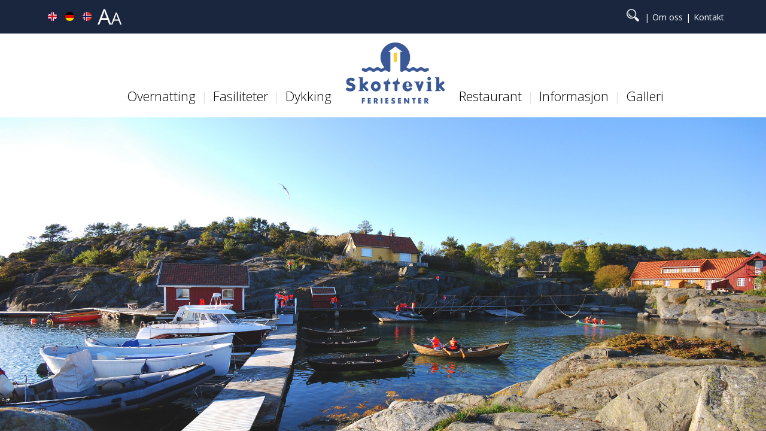

--- FILE ---
content_type: text/html; charset=UTF-8
request_url: https://skottevik.no/leirskole/leirskoleoppholdet/
body_size: 12686
content:

<!doctype html>

<!--[if lt IE 7]><html lang="nb-NO" class="no-js lt-ie9 lt-ie8 lt-ie7"><![endif]-->
<!--[if (IE 7)&!(IEMobile)]><html lang="nb-NO" class="no-js lt-ie9 lt-ie8"><![endif]-->
<!--[if (IE 8)&!(IEMobile)]><html lang="nb-NO" class="no-js lt-ie9"><![endif]-->
<!--[if gt IE 8]><!--> <html lang="nb-NO" class="no-js"><!--<![endif]-->

	<head>
		<meta charset="utf-8">

				<meta http-equiv="X-UA-Compatible" content="IE=edge">

		<title>Leirskoleoppholdet på Skottevik Maritime Leirskole</title>

				<meta name="HandheldFriendly" content="True">
		<meta name="MobileOptimized" content="320">
		<meta name="viewport" content="width=device-width, initial-scale=1"/>

		<link rel="apple-touch-icon" sizes="57x57" href="/apple-icon-57x57.png">
		<link rel="apple-touch-icon" sizes="60x60" href="/apple-icon-60x60.png">
		<link rel="apple-touch-icon" sizes="72x72" href="/apple-icon-72x72.png">
		<link rel="apple-touch-icon" sizes="76x76" href="/apple-icon-76x76.png">
		<link rel="apple-touch-icon" sizes="114x114" href="/apple-icon-114x114.png">
		<link rel="apple-touch-icon" sizes="120x120" href="/apple-icon-120x120.png">
		<link rel="apple-touch-icon" sizes="144x144" href="/apple-icon-144x144.png">
		<link rel="apple-touch-icon" sizes="152x152" href="/apple-icon-152x152.png">
		<link rel="apple-touch-icon" sizes="180x180" href="/apple-icon-180x180.png">
		<link rel="icon" type="image/png" sizes="192x192"  href="/android-icon-192x192.png">
		<link rel="icon" type="image/png" sizes="32x32" href="/favicon-32x32.png">
		<link rel="icon" type="image/png" sizes="96x96" href="/favicon-96x96.png">
		<link rel="icon" type="image/png" sizes="16x16" href="/favicon-16x16.png">
		<link rel="manifest" href="/manifest.json">
		<meta name="msapplication-TileColor" content="#ffffff">
		<meta name="msapplication-TileImage" content="/ms-icon-144x144.png">
		<meta name="theme-color" content="#ffffff">

		<link rel="pingback" href="https://skottevik.no/xmlrpc.php">

		<link href='https://fonts.googleapis.com/css?family=Kameron:400,700' rel='stylesheet' type='text/css'>
		<link href='https://fonts.googleapis.com/css?family=Open+Sans:300,300italic,400,400italic,700' rel='stylesheet' type='text/css'>
		<link rel="stylesheet" href="https://maxcdn.bootstrapcdn.com/bootstrap/3.3.6/css/bootstrap.min.css" integrity="sha384-1q8mTJOASx8j1Au+a5WDVnPi2lkFfwwEAa8hDDdjZlpLegxhjVME1fgjWPGmkzs7" crossorigin="anonymous">

		<meta name='robots' content='index, follow, max-image-preview:large, max-snippet:-1, max-video-preview:-1' />

	<!-- This site is optimized with the Yoast SEO plugin v26.6 - https://yoast.com/wordpress/plugins/seo/ -->
	<meta name="description" content="Undervisningen er lagt opp til at de elevene som arbeider sammen i undervisningen, skal bo sammen. Hyttelagene må være innstilt til å løse oppgaver sammen." />
	<link rel="canonical" href="https://skottevik.no/leirskole/leirskoleoppholdet/" />
	<meta property="og:locale" content="nb_NO" />
	<meta property="og:type" content="article" />
	<meta property="og:title" content="Leirskoleoppholdet på Skottevik Maritime Leirskole" />
	<meta property="og:description" content="Undervisningen er lagt opp til at de elevene som arbeider sammen i undervisningen, skal bo sammen. Hyttelagene må være innstilt til å løse oppgaver sammen." />
	<meta property="og:url" content="https://skottevik.no/leirskole/leirskoleoppholdet/" />
	<meta property="og:site_name" content="Skottevik Feriesenter" />
	<meta property="article:modified_time" content="2017-12-18T12:28:12+00:00" />
	<meta property="og:image" content="https://skottevik.no/wp-content/uploads/2016/04/volleybane2-300x200.jpg" />
	<meta name="twitter:card" content="summary_large_image" />
	<script type="application/ld+json" class="yoast-schema-graph">{"@context":"https://schema.org","@graph":[{"@type":"WebPage","@id":"https://skottevik.no/leirskole/leirskoleoppholdet/","url":"https://skottevik.no/leirskole/leirskoleoppholdet/","name":"Leirskoleoppholdet på Skottevik Maritime Leirskole","isPartOf":{"@id":"https://skottevik.no/#website"},"primaryImageOfPage":{"@id":"https://skottevik.no/leirskole/leirskoleoppholdet/#primaryimage"},"image":{"@id":"https://skottevik.no/leirskole/leirskoleoppholdet/#primaryimage"},"thumbnailUrl":"https://skottevik.no/wp-content/uploads/2016/04/volleybane2-300x200.jpg","datePublished":"2016-04-07T11:03:24+00:00","dateModified":"2017-12-18T12:28:12+00:00","description":"Undervisningen er lagt opp til at de elevene som arbeider sammen i undervisningen, skal bo sammen. Hyttelagene må være innstilt til å løse oppgaver sammen.","breadcrumb":{"@id":"https://skottevik.no/leirskole/leirskoleoppholdet/#breadcrumb"},"inLanguage":"nb-NO","potentialAction":[{"@type":"ReadAction","target":["https://skottevik.no/leirskole/leirskoleoppholdet/"]}]},{"@type":"ImageObject","inLanguage":"nb-NO","@id":"https://skottevik.no/leirskole/leirskoleoppholdet/#primaryimage","url":"https://skottevik.no/wp-content/uploads/2016/04/volleybane2-300x200.jpg","contentUrl":"https://skottevik.no/wp-content/uploads/2016/04/volleybane2-300x200.jpg"},{"@type":"BreadcrumbList","@id":"https://skottevik.no/leirskole/leirskoleoppholdet/#breadcrumb","itemListElement":[{"@type":"ListItem","position":1,"name":"Hjem","item":"https://skottevik.no/"},{"@type":"ListItem","position":2,"name":"Leirskole","item":"https://skottevik.no/leirskole/"},{"@type":"ListItem","position":3,"name":"Leirskoleoppholdet"}]},{"@type":"WebSite","@id":"https://skottevik.no/#website","url":"https://skottevik.no/","name":"Skottevik Feriesenter","description":"Norges vakreste skjærgårdsopplevelse","potentialAction":[{"@type":"SearchAction","target":{"@type":"EntryPoint","urlTemplate":"https://skottevik.no/?s={search_term_string}"},"query-input":{"@type":"PropertyValueSpecification","valueRequired":true,"valueName":"search_term_string"}}],"inLanguage":"nb-NO"}]}</script>
	<!-- / Yoast SEO plugin. -->


<link rel='dns-prefetch' href='//platform-api.sharethis.com' />
<link rel='dns-prefetch' href='//maxcdn.bootstrapcdn.com' />
<link rel='dns-prefetch' href='//maps.googleapis.com' />
<link rel='dns-prefetch' href='//fonts.googleapis.com' />
<link rel="alternate" type="application/rss+xml" title="Skottevik Feriesenter &raquo; strøm" href="https://skottevik.no/feed/" />
<link rel="alternate" type="application/rss+xml" title="Skottevik Feriesenter &raquo; kommentarstrøm" href="https://skottevik.no/comments/feed/" />
<link rel="alternate" title="oEmbed (JSON)" type="application/json+oembed" href="https://skottevik.no/wp-json/oembed/1.0/embed?url=https%3A%2F%2Fskottevik.no%2Fleirskole%2Fleirskoleoppholdet%2F" />
<link rel="alternate" title="oEmbed (XML)" type="text/xml+oembed" href="https://skottevik.no/wp-json/oembed/1.0/embed?url=https%3A%2F%2Fskottevik.no%2Fleirskole%2Fleirskoleoppholdet%2F&#038;format=xml" />
<style id='wp-img-auto-sizes-contain-inline-css' type='text/css'>
img:is([sizes=auto i],[sizes^="auto," i]){contain-intrinsic-size:3000px 1500px}
/*# sourceURL=wp-img-auto-sizes-contain-inline-css */
</style>
<style id='wp-emoji-styles-inline-css' type='text/css'>

	img.wp-smiley, img.emoji {
		display: inline !important;
		border: none !important;
		box-shadow: none !important;
		height: 1em !important;
		width: 1em !important;
		margin: 0 0.07em !important;
		vertical-align: -0.1em !important;
		background: none !important;
		padding: 0 !important;
	}
/*# sourceURL=wp-emoji-styles-inline-css */
</style>
<style id='wp-block-library-inline-css' type='text/css'>
:root{--wp-block-synced-color:#7a00df;--wp-block-synced-color--rgb:122,0,223;--wp-bound-block-color:var(--wp-block-synced-color);--wp-editor-canvas-background:#ddd;--wp-admin-theme-color:#007cba;--wp-admin-theme-color--rgb:0,124,186;--wp-admin-theme-color-darker-10:#006ba1;--wp-admin-theme-color-darker-10--rgb:0,107,160.5;--wp-admin-theme-color-darker-20:#005a87;--wp-admin-theme-color-darker-20--rgb:0,90,135;--wp-admin-border-width-focus:2px}@media (min-resolution:192dpi){:root{--wp-admin-border-width-focus:1.5px}}.wp-element-button{cursor:pointer}:root .has-very-light-gray-background-color{background-color:#eee}:root .has-very-dark-gray-background-color{background-color:#313131}:root .has-very-light-gray-color{color:#eee}:root .has-very-dark-gray-color{color:#313131}:root .has-vivid-green-cyan-to-vivid-cyan-blue-gradient-background{background:linear-gradient(135deg,#00d084,#0693e3)}:root .has-purple-crush-gradient-background{background:linear-gradient(135deg,#34e2e4,#4721fb 50%,#ab1dfe)}:root .has-hazy-dawn-gradient-background{background:linear-gradient(135deg,#faaca8,#dad0ec)}:root .has-subdued-olive-gradient-background{background:linear-gradient(135deg,#fafae1,#67a671)}:root .has-atomic-cream-gradient-background{background:linear-gradient(135deg,#fdd79a,#004a59)}:root .has-nightshade-gradient-background{background:linear-gradient(135deg,#330968,#31cdcf)}:root .has-midnight-gradient-background{background:linear-gradient(135deg,#020381,#2874fc)}:root{--wp--preset--font-size--normal:16px;--wp--preset--font-size--huge:42px}.has-regular-font-size{font-size:1em}.has-larger-font-size{font-size:2.625em}.has-normal-font-size{font-size:var(--wp--preset--font-size--normal)}.has-huge-font-size{font-size:var(--wp--preset--font-size--huge)}.has-text-align-center{text-align:center}.has-text-align-left{text-align:left}.has-text-align-right{text-align:right}.has-fit-text{white-space:nowrap!important}#end-resizable-editor-section{display:none}.aligncenter{clear:both}.items-justified-left{justify-content:flex-start}.items-justified-center{justify-content:center}.items-justified-right{justify-content:flex-end}.items-justified-space-between{justify-content:space-between}.screen-reader-text{border:0;clip-path:inset(50%);height:1px;margin:-1px;overflow:hidden;padding:0;position:absolute;width:1px;word-wrap:normal!important}.screen-reader-text:focus{background-color:#ddd;clip-path:none;color:#444;display:block;font-size:1em;height:auto;left:5px;line-height:normal;padding:15px 23px 14px;text-decoration:none;top:5px;width:auto;z-index:100000}html :where(.has-border-color){border-style:solid}html :where([style*=border-top-color]){border-top-style:solid}html :where([style*=border-right-color]){border-right-style:solid}html :where([style*=border-bottom-color]){border-bottom-style:solid}html :where([style*=border-left-color]){border-left-style:solid}html :where([style*=border-width]){border-style:solid}html :where([style*=border-top-width]){border-top-style:solid}html :where([style*=border-right-width]){border-right-style:solid}html :where([style*=border-bottom-width]){border-bottom-style:solid}html :where([style*=border-left-width]){border-left-style:solid}html :where(img[class*=wp-image-]){height:auto;max-width:100%}:where(figure){margin:0 0 1em}html :where(.is-position-sticky){--wp-admin--admin-bar--position-offset:var(--wp-admin--admin-bar--height,0px)}@media screen and (max-width:600px){html :where(.is-position-sticky){--wp-admin--admin-bar--position-offset:0px}}

/*# sourceURL=wp-block-library-inline-css */
</style><style id='global-styles-inline-css' type='text/css'>
:root{--wp--preset--aspect-ratio--square: 1;--wp--preset--aspect-ratio--4-3: 4/3;--wp--preset--aspect-ratio--3-4: 3/4;--wp--preset--aspect-ratio--3-2: 3/2;--wp--preset--aspect-ratio--2-3: 2/3;--wp--preset--aspect-ratio--16-9: 16/9;--wp--preset--aspect-ratio--9-16: 9/16;--wp--preset--color--black: #000000;--wp--preset--color--cyan-bluish-gray: #abb8c3;--wp--preset--color--white: #ffffff;--wp--preset--color--pale-pink: #f78da7;--wp--preset--color--vivid-red: #cf2e2e;--wp--preset--color--luminous-vivid-orange: #ff6900;--wp--preset--color--luminous-vivid-amber: #fcb900;--wp--preset--color--light-green-cyan: #7bdcb5;--wp--preset--color--vivid-green-cyan: #00d084;--wp--preset--color--pale-cyan-blue: #8ed1fc;--wp--preset--color--vivid-cyan-blue: #0693e3;--wp--preset--color--vivid-purple: #9b51e0;--wp--preset--gradient--vivid-cyan-blue-to-vivid-purple: linear-gradient(135deg,rgb(6,147,227) 0%,rgb(155,81,224) 100%);--wp--preset--gradient--light-green-cyan-to-vivid-green-cyan: linear-gradient(135deg,rgb(122,220,180) 0%,rgb(0,208,130) 100%);--wp--preset--gradient--luminous-vivid-amber-to-luminous-vivid-orange: linear-gradient(135deg,rgb(252,185,0) 0%,rgb(255,105,0) 100%);--wp--preset--gradient--luminous-vivid-orange-to-vivid-red: linear-gradient(135deg,rgb(255,105,0) 0%,rgb(207,46,46) 100%);--wp--preset--gradient--very-light-gray-to-cyan-bluish-gray: linear-gradient(135deg,rgb(238,238,238) 0%,rgb(169,184,195) 100%);--wp--preset--gradient--cool-to-warm-spectrum: linear-gradient(135deg,rgb(74,234,220) 0%,rgb(151,120,209) 20%,rgb(207,42,186) 40%,rgb(238,44,130) 60%,rgb(251,105,98) 80%,rgb(254,248,76) 100%);--wp--preset--gradient--blush-light-purple: linear-gradient(135deg,rgb(255,206,236) 0%,rgb(152,150,240) 100%);--wp--preset--gradient--blush-bordeaux: linear-gradient(135deg,rgb(254,205,165) 0%,rgb(254,45,45) 50%,rgb(107,0,62) 100%);--wp--preset--gradient--luminous-dusk: linear-gradient(135deg,rgb(255,203,112) 0%,rgb(199,81,192) 50%,rgb(65,88,208) 100%);--wp--preset--gradient--pale-ocean: linear-gradient(135deg,rgb(255,245,203) 0%,rgb(182,227,212) 50%,rgb(51,167,181) 100%);--wp--preset--gradient--electric-grass: linear-gradient(135deg,rgb(202,248,128) 0%,rgb(113,206,126) 100%);--wp--preset--gradient--midnight: linear-gradient(135deg,rgb(2,3,129) 0%,rgb(40,116,252) 100%);--wp--preset--font-size--small: 13px;--wp--preset--font-size--medium: 20px;--wp--preset--font-size--large: 36px;--wp--preset--font-size--x-large: 42px;--wp--preset--spacing--20: 0.44rem;--wp--preset--spacing--30: 0.67rem;--wp--preset--spacing--40: 1rem;--wp--preset--spacing--50: 1.5rem;--wp--preset--spacing--60: 2.25rem;--wp--preset--spacing--70: 3.38rem;--wp--preset--spacing--80: 5.06rem;--wp--preset--shadow--natural: 6px 6px 9px rgba(0, 0, 0, 0.2);--wp--preset--shadow--deep: 12px 12px 50px rgba(0, 0, 0, 0.4);--wp--preset--shadow--sharp: 6px 6px 0px rgba(0, 0, 0, 0.2);--wp--preset--shadow--outlined: 6px 6px 0px -3px rgb(255, 255, 255), 6px 6px rgb(0, 0, 0);--wp--preset--shadow--crisp: 6px 6px 0px rgb(0, 0, 0);}:where(.is-layout-flex){gap: 0.5em;}:where(.is-layout-grid){gap: 0.5em;}body .is-layout-flex{display: flex;}.is-layout-flex{flex-wrap: wrap;align-items: center;}.is-layout-flex > :is(*, div){margin: 0;}body .is-layout-grid{display: grid;}.is-layout-grid > :is(*, div){margin: 0;}:where(.wp-block-columns.is-layout-flex){gap: 2em;}:where(.wp-block-columns.is-layout-grid){gap: 2em;}:where(.wp-block-post-template.is-layout-flex){gap: 1.25em;}:where(.wp-block-post-template.is-layout-grid){gap: 1.25em;}.has-black-color{color: var(--wp--preset--color--black) !important;}.has-cyan-bluish-gray-color{color: var(--wp--preset--color--cyan-bluish-gray) !important;}.has-white-color{color: var(--wp--preset--color--white) !important;}.has-pale-pink-color{color: var(--wp--preset--color--pale-pink) !important;}.has-vivid-red-color{color: var(--wp--preset--color--vivid-red) !important;}.has-luminous-vivid-orange-color{color: var(--wp--preset--color--luminous-vivid-orange) !important;}.has-luminous-vivid-amber-color{color: var(--wp--preset--color--luminous-vivid-amber) !important;}.has-light-green-cyan-color{color: var(--wp--preset--color--light-green-cyan) !important;}.has-vivid-green-cyan-color{color: var(--wp--preset--color--vivid-green-cyan) !important;}.has-pale-cyan-blue-color{color: var(--wp--preset--color--pale-cyan-blue) !important;}.has-vivid-cyan-blue-color{color: var(--wp--preset--color--vivid-cyan-blue) !important;}.has-vivid-purple-color{color: var(--wp--preset--color--vivid-purple) !important;}.has-black-background-color{background-color: var(--wp--preset--color--black) !important;}.has-cyan-bluish-gray-background-color{background-color: var(--wp--preset--color--cyan-bluish-gray) !important;}.has-white-background-color{background-color: var(--wp--preset--color--white) !important;}.has-pale-pink-background-color{background-color: var(--wp--preset--color--pale-pink) !important;}.has-vivid-red-background-color{background-color: var(--wp--preset--color--vivid-red) !important;}.has-luminous-vivid-orange-background-color{background-color: var(--wp--preset--color--luminous-vivid-orange) !important;}.has-luminous-vivid-amber-background-color{background-color: var(--wp--preset--color--luminous-vivid-amber) !important;}.has-light-green-cyan-background-color{background-color: var(--wp--preset--color--light-green-cyan) !important;}.has-vivid-green-cyan-background-color{background-color: var(--wp--preset--color--vivid-green-cyan) !important;}.has-pale-cyan-blue-background-color{background-color: var(--wp--preset--color--pale-cyan-blue) !important;}.has-vivid-cyan-blue-background-color{background-color: var(--wp--preset--color--vivid-cyan-blue) !important;}.has-vivid-purple-background-color{background-color: var(--wp--preset--color--vivid-purple) !important;}.has-black-border-color{border-color: var(--wp--preset--color--black) !important;}.has-cyan-bluish-gray-border-color{border-color: var(--wp--preset--color--cyan-bluish-gray) !important;}.has-white-border-color{border-color: var(--wp--preset--color--white) !important;}.has-pale-pink-border-color{border-color: var(--wp--preset--color--pale-pink) !important;}.has-vivid-red-border-color{border-color: var(--wp--preset--color--vivid-red) !important;}.has-luminous-vivid-orange-border-color{border-color: var(--wp--preset--color--luminous-vivid-orange) !important;}.has-luminous-vivid-amber-border-color{border-color: var(--wp--preset--color--luminous-vivid-amber) !important;}.has-light-green-cyan-border-color{border-color: var(--wp--preset--color--light-green-cyan) !important;}.has-vivid-green-cyan-border-color{border-color: var(--wp--preset--color--vivid-green-cyan) !important;}.has-pale-cyan-blue-border-color{border-color: var(--wp--preset--color--pale-cyan-blue) !important;}.has-vivid-cyan-blue-border-color{border-color: var(--wp--preset--color--vivid-cyan-blue) !important;}.has-vivid-purple-border-color{border-color: var(--wp--preset--color--vivid-purple) !important;}.has-vivid-cyan-blue-to-vivid-purple-gradient-background{background: var(--wp--preset--gradient--vivid-cyan-blue-to-vivid-purple) !important;}.has-light-green-cyan-to-vivid-green-cyan-gradient-background{background: var(--wp--preset--gradient--light-green-cyan-to-vivid-green-cyan) !important;}.has-luminous-vivid-amber-to-luminous-vivid-orange-gradient-background{background: var(--wp--preset--gradient--luminous-vivid-amber-to-luminous-vivid-orange) !important;}.has-luminous-vivid-orange-to-vivid-red-gradient-background{background: var(--wp--preset--gradient--luminous-vivid-orange-to-vivid-red) !important;}.has-very-light-gray-to-cyan-bluish-gray-gradient-background{background: var(--wp--preset--gradient--very-light-gray-to-cyan-bluish-gray) !important;}.has-cool-to-warm-spectrum-gradient-background{background: var(--wp--preset--gradient--cool-to-warm-spectrum) !important;}.has-blush-light-purple-gradient-background{background: var(--wp--preset--gradient--blush-light-purple) !important;}.has-blush-bordeaux-gradient-background{background: var(--wp--preset--gradient--blush-bordeaux) !important;}.has-luminous-dusk-gradient-background{background: var(--wp--preset--gradient--luminous-dusk) !important;}.has-pale-ocean-gradient-background{background: var(--wp--preset--gradient--pale-ocean) !important;}.has-electric-grass-gradient-background{background: var(--wp--preset--gradient--electric-grass) !important;}.has-midnight-gradient-background{background: var(--wp--preset--gradient--midnight) !important;}.has-small-font-size{font-size: var(--wp--preset--font-size--small) !important;}.has-medium-font-size{font-size: var(--wp--preset--font-size--medium) !important;}.has-large-font-size{font-size: var(--wp--preset--font-size--large) !important;}.has-x-large-font-size{font-size: var(--wp--preset--font-size--x-large) !important;}
/*# sourceURL=global-styles-inline-css */
</style>

<style id='classic-theme-styles-inline-css' type='text/css'>
/*! This file is auto-generated */
.wp-block-button__link{color:#fff;background-color:#32373c;border-radius:9999px;box-shadow:none;text-decoration:none;padding:calc(.667em + 2px) calc(1.333em + 2px);font-size:1.125em}.wp-block-file__button{background:#32373c;color:#fff;text-decoration:none}
/*# sourceURL=/wp-includes/css/classic-themes.min.css */
</style>
<link rel='stylesheet' id='contact-form-7-css' href='https://skottevik.no/wp-content/plugins/contact-form-7/includes/css/styles.css' type='text/css' media='all' />
<link rel='stylesheet' id='share-this-share-buttons-sticky-css' href='https://skottevik.no/wp-content/plugins/sharethis-share-buttons/css/mu-style.css' type='text/css' media='all' />
<link rel='stylesheet' id='googleFonts-css' href='http://fonts.googleapis.com/css?family=Lato%3A400%2C700%2C400italic%2C700italic' type='text/css' media='all' />
<link rel='stylesheet' id='flexslider-css' href='https://skottevik.no/wp-content/themes/skottevik/library/css/flexslider.css' type='text/css' media='all' />
<link rel='stylesheet' id='flickity-css' href='https://skottevik.no/wp-content/themes/skottevik/library/css/flickity.css' type='text/css' media='all' />
<link rel='stylesheet' id='magnific-css' href='https://skottevik.no/wp-content/themes/skottevik/library/css/magnific-popup.css' type='text/css' media='all' />
<link rel='stylesheet' id='bones-stylesheet-css' href='https://skottevik.no/wp-content/themes/skottevik/library/css/style.css' type='text/css' media='all' />
<link rel='stylesheet' id='skottevik-custom-css' href='https://skottevik.no/wp-content/themes/skottevik/library/css/skottevik-custom.css' type='text/css' media='all' />
<script type="text/javascript" src="//platform-api.sharethis.com/js/sharethis.js#property=5bc333f60c55ed0011c01eb4&amp;product=inline-buttons&amp;source=sharethis-share-buttons-wordpress" id="share-this-share-buttons-mu-js"></script>
<script type="text/javascript" src="https://skottevik.no/wp-content/themes/skottevik/library/js/libs/modernizr.custom.min.js" id="bones-modernizr-js"></script>
<script type="text/javascript" src="https://skottevik.no/wp-includes/js/jquery/jquery.min.js" id="jquery-core-js"></script>
<script type="text/javascript" src="https://skottevik.no/wp-includes/js/jquery/jquery-migrate.min.js" id="jquery-migrate-js"></script>
<link rel="https://api.w.org/" href="https://skottevik.no/wp-json/" /><link rel="alternate" title="JSON" type="application/json" href="https://skottevik.no/wp-json/wp/v2/pages/241" /><link rel='shortlink' href='https://skottevik.no/?p=241' />
<!-- HFCM by 99 Robots - Snippet # 1: Google ADs Remarketing -->
<!-- Global site tag (gtag.js) - Google Ads: 995322278 -->
<script async src="https://www.googletagmanager.com/gtag/js?id=AW-995322278"></script>
<script>
  window.dataLayer = window.dataLayer || [];
  function gtag(){dataLayer.push(arguments);}
  gtag('js', new Date());

  gtag('config', 'AW-995322278');
</script>
<!-- /end HFCM by 99 Robots -->
	</head>

	<body class="wp-singular page-template page-template-page-article page-template-page-article-php page page-id-241 page-child parent-pageid-248 wp-theme-skottevik" itemscope itemtype="http://schema.org/WebPage">

	<script>
		(function(i,s,o,g,r,a,m){i['GoogleAnalyticsObject']=r;i[r]=i[r]||function(){
				(i[r].q=i[r].q||[]).push(arguments)},i[r].l=1*new Date();a=s.createElement(o),
			m=s.getElementsByTagName(o)[0];a.async=1;a.src=g;m.parentNode.insertBefore(a,m)
		})(window,document,'script','https://www.google-analytics.com/analytics.js','ga');

		ga('create', 'UA-37826663-1', 'auto');
		ga('send', 'pageview');

	</script>

	<div class="page-wrap">

		<div class="menu-wrap">
			<nav class="menu">
				<div class="icon-list">

					<nav role="navigation" itemscope itemtype="http://schema.org/SiteNavigationElement">

						<ul id="menu-main-menu" class="main"><li id="menu-item-43" class="menu-item menu-item-type-post_type menu-item-object-page menu-item-43"><a href="https://skottevik.no/overnatting/">Overnatting</a></li>
<li id="menu-item-42" class="menu-item menu-item-type-post_type menu-item-object-page menu-item-42"><a href="https://skottevik.no/fasiliteter/">Fasiliteter</a></li>
<li id="menu-item-40" class="noSeparator menu-item menu-item-type-post_type menu-item-object-page menu-item-40"><a href="https://skottevik.no/dykking/">Dykking</a></li>
<li id="menu-item-9" class="logo menu-item menu-item-type-custom menu-item-object-custom menu-item-9"><a href="/"> </a></li>
<li id="menu-item-39" class="menu-item menu-item-type-post_type menu-item-object-page menu-item-39"><a href="https://skottevik.no/restaurant/">Restaurant</a></li>
<li id="menu-item-3171" class="menu-item menu-item-type-post_type menu-item-object-page menu-item-3171"><a href="https://skottevik.no/praktisk-informasjon/">Informasjon</a></li>
<li id="menu-item-36" class="menu-item menu-item-type-post_type menu-item-object-page menu-item-36"><a href="https://skottevik.no/galleri/">Galleri</a></li>
</ul>
						<ul id="menu-header-meny" class="sec"><li id="menu-item-302" class="menu-item menu-item-type-post_type menu-item-object-page menu-item-302"><a href="https://skottevik.no/om-oss/">Om oss</a></li>
<li id="menu-item-303" class="menu-item menu-item-type-post_type menu-item-object-page menu-item-303"><a href="https://skottevik.no/praktisk-informasjon/kontakt/">Kontakt</a></li>
</ul>
					</nav>

										<p class="bannerTitle">Booking</p>
					<p class="bannerPhone">Tlf. <a href="tel:37 26 90 30">37 26 90 30</a></p>
				</div>
			</nav>
			<button class="close-button" id="close-button">Close Menu</button>
		</div>

		<div class="content-wrap">
			<div class="content">

			<header class="site-header">

				<div class="top-bar visible-lg">
					<div class="container">
						<div class="row">
							<div class="col-sm-3">

								<div class="language">
									<a class="en" href="/en"></a>
									<a class="de" href="/de"></a>
									<a class="no" href="/"></a>
								</div>

								<div class="accessibility">
									<img src="https://skottevik.no/wp-content/themes/skottevik/library/images/icon-aa.png" alt="Forstørr teksten">
									<p>
																					Trykk ctrl/cmd-tasten og + eller - for å forstørre eller forminske nettsiden.
										
									</p>
								</div>

							</div>
							<div class="col-sm-9 text-right">

								<nav role="navigation" itemscope itemtype="http://schema.org/SiteNavigationElement">
									<ul class="sec-nav searchIcon">
										<li><img src="https://skottevik.no/wp-content/themes/skottevik/library/images/icon-search.png" alt="Søk" id="trigger-overlay"></li>
									</ul>
									<ul id="menu-header-meny-1" class="sec-nav"><li class="menu-item menu-item-type-post_type menu-item-object-page menu-item-302"><a href="https://skottevik.no/om-oss/">Om oss</a></li>
<li class="menu-item menu-item-type-post_type menu-item-object-page menu-item-303"><a href="https://skottevik.no/praktisk-informasjon/kontakt/">Kontakt</a></li>
</ul>								</nav>

							</div>
						</div>
					</div>
				</div>

				<div class="container visible-lg">
					<div class="row">
						<div class="col-sm-12 text-center">

							<nav class="main-nav-wrapper" role="navigation" itemscope itemtype="http://schema.org/SiteNavigationElement">
								<ul id="menu-main-menu-1" class="main-nav"><li class="menu-item menu-item-type-post_type menu-item-object-page menu-item-43"><a href="https://skottevik.no/overnatting/">Overnatting</a></li>
<li class="menu-item menu-item-type-post_type menu-item-object-page menu-item-42"><a href="https://skottevik.no/fasiliteter/">Fasiliteter</a></li>
<li class="noSeparator menu-item menu-item-type-post_type menu-item-object-page menu-item-40"><a href="https://skottevik.no/dykking/">Dykking</a></li>
<li class="logo menu-item menu-item-type-custom menu-item-object-custom menu-item-9"><a href="/"> </a></li>
<li class="menu-item menu-item-type-post_type menu-item-object-page menu-item-39"><a href="https://skottevik.no/restaurant/">Restaurant</a></li>
<li class="menu-item menu-item-type-post_type menu-item-object-page menu-item-3171"><a href="https://skottevik.no/praktisk-informasjon/">Informasjon</a></li>
<li class="menu-item menu-item-type-post_type menu-item-object-page menu-item-36"><a href="https://skottevik.no/galleri/">Galleri</a></li>
</ul>							</nav>

						</div>
					</div>
				</div>

				<div class="container hidden-lg mobileTop">
					<div class="row">
						<div class="col-xs-4">
							<a href="https://skottevik.no"><img src="https://skottevik.no/wp-content/themes/skottevik/library/images/skottevik-logo.png" alt="Skottevik" class="mobileLogo"></a>
						</div>
						<div class="col-xs-8 text-right">
							<div class="language">
								<a class="en" href="/en"></a>
								<a class="de" href="/de"></a>
								<a class="no" href="/"></a>
							</div>
							<img width="40" src="https://skottevik.no/wp-content/themes/skottevik/library/images/hamburger.png" class="menu-button" id="open-button" alt="">
						</div>
					</div>
				</div>

			</header>

	<div class="topSection">

		
		
			<div class="image" style="background-image: url('https://skottevik.no/wp-content/uploads/2016/04/kano-lek-brygge-1280x600.jpg');">

				<div class="titleWrapper">
					<div class="container">
						<div class="row">
							<div class="col-sm-12 col-md-10 col-md-offset-2">
								<p class="title">Leirskoleoppholdet</p>
							</div>
						</div>
					</div>
				</div>

			</div>

		
	</div>

<div class="container breadcrumbsWrapper">
	<div class="row">
		<div class="col-sm-12">

			<p id="breadcrumbs"><span><span><a href="https://skottevik.no/">Hjem</a></span> › <span><a href="https://skottevik.no/leirskole/">Leirskole</a></span> › <span class="breadcrumb_last" aria-current="page">Leirskoleoppholdet</span></span></p>
		</div>
	</div>
</div>
<div class="container">
	<div class="row">
		<div class="col-sm-12 col-md-2">

			<ul class="pageNav">
				<li class="page_item page-item-241 current_page_item"><a href="https://skottevik.no/leirskole/leirskoleoppholdet/" aria-current="page">Leirskoleoppholdet</a></li>
<li class="page_item page-item-242"><a href="https://skottevik.no/leirskole/dognrytme/">Døgnrytme</a></li>
<li class="page_item page-item-243"><a href="https://skottevik.no/leirskole/undervisningen/">Undervisningen</a></li>
<li class="page_item page-item-244"><a href="https://skottevik.no/leirskole/laereplan/">Læreplan</a></li>
<li class="page_item page-item-245"><a href="https://skottevik.no/leirskole/ansvarsbeskrivelse/">Ansvarsbeskrivelse</a></li>
			</ul>

		</div>
		<div class="col-sm-8 col-md-6 col-lg-7">

			<article id="post-241" class="post-241 page type-page status-publish hentry" role="article" itemscope itemtype="http://schema.org/BlogPosting">

				<header class="article-header">
					<h1 class="noTopMargin">Oppholdet på leirskolen</h1>
				</header>

				<section class="entry-content cf" itemprop="articleBody">
					<div class="excerpt"></div>
					<p>Et leirskoleopphold på Skottevik Maritime Leirskole varer fra ankomst mandag formiddag ca. kl. 12.00 (første måltid er lunsj kl. 12, eller for de som ankommer senere, middag kl. 17.30) og avsluttes påfølgende fredag ved avreise etter frokost ca. kl. 10.00.</p>
<p>Skoler som ligger langt fra Skottevik, kan kontakte oss for særskilt avtale.</p>
<p>&nbsp;</p>
<p><strong>VIKTIG INFO FØR LEIRSKOLEOPPHOLDET</strong></p>
<p>Før hvert semester sender vi ut et skjema som vi ber om å få returnert senest 4 uker!!! før ankomsten, med følgende opplysninger:</p>
<ul>
<li>Beregnet ankomst/avreisetid</li>
<li>Reisemåte</li>
<li>Navneliste over elever (for &#8211; og etternavn) fordelt på hyttelag, samt utnevnte en hyttesjef på hver hytte.</li>
<li>Navn og tlf på medfølgende lærer/ekstra ledere</li>
<li>Andre momenter av betydning for oppholdet (for eksempel matallergi/handicap og lignende)</li>
</ul>
<p>&nbsp;</p>
<p><strong>PEDAGOGISK FØR- OG ETTER ARBEID<br />
</strong>Om dere ønsker tips om pedagogisk før- og etter arbeid så er vi behjelpelig med det. Vi har laget et eget skjema som kontaktpersonen vil få tilsendt før oppholdet.</p>
<p>&nbsp;</p>
<p><strong>Her er litt å jobbe med:</strong></p>
<p><strong>Litteratur</strong><br />
Litteratur om livet i fjæra er godt egnet til forarbeider. Alminnelig viten om kystmiljøene er en fordel. Statens filmsentral har flere filmer om livet i sjøen.</p>
<p><strong>Sjøvett<br />
</strong>Den teoretiske delen av sjøvett henter dere ned fra internett på vår hjemmeside www.skottevik.no eller vi kan på forspørsel sende dere et eksemplar, slik at dere, før dere kommer til Skottevik, har gjennomgått denne så vi kan ta den praktiske delen og prøven på leirskolen.</p>
<p><strong>Fellessamling<br />
</strong>Siste kvelden før avreise legger vi forholdene til rette for at elever og lærere, dersom de ønsker det, kan samles til en &laquo;uformell&raquo; avslutning der klassene forbereder innlegg med konkurranser eller leker. Vi har også utstyr til at de kan arrangere sitt eget diskotek eller andre ting de har lyst til. Vi har noen brettspill om det ønskes.</p>
<p>&nbsp;</p>
<p><strong>HYTTER OG HYTTELAG<br />
</strong>Alle elevene bor i fine hytter med 6 elever på hver hytte. Her er det stue, kjøkken, dusj og toalett.</p>
<p>Elevene ordner selv daglig renhold og orden i hytta. Vi har inspeksjon på alle hyttene hver morgen før undervisningen starter. Da forventer vi at alle holder seg på sine hytter og er ferdig med frokost, morgenstell og rydding av hytta!</p>
<p>En stor del av undervisningen er lagt opp til at elevene skal arbeide sammen i lag. Det er derfor beregnet at de som bor sammen på hyttene arbeider sammen i undervisningen. Før ankomst til Skottevik Maritime Leirskole skal hyttelagene være bestemt og EN hytteleder valgt. Det er meget viktig for oppholdet at hyttelagene er positivt innstilt til å løse oppgaver sammen. Lag gjerne hytteregler og navneskilt.</p>
<p>&nbsp;</p>
<p><strong>MÅLTIDER<br />
</strong>Elevene spiser frokost, lunsj og eventuelt kveldsmat i hyttene. Hyttesjefen(kan byttes på) henter brød, pålegg og melk to ganger daglig.</p>
<p>Vi serverer felles middag kl. 17.30 i spisesalen.</p>
<p>&nbsp;</p>
<p><strong>LÆRERE<br />
</strong>Lærere og ekstra ledere bor i leiligheter med dusj og toalett, og vil som regel kunne disponere et eget soverom.</p>
<p>&nbsp;</p>

					<br>
<h4>Del</h4>
<div class="sharethis-inline-share-buttons"></div>
				</section>

			</article>

		</div>
		<div class="col-sm-4 col-lg-3">

			<div class="banner">
		<p class="bannerTitle">Booking</p>
	<p class="bannerSubtitle">Velkommen vår online-booking.</p>
	<p class="bannerText">Oppstår feil ved bestilling, vennligst ta kontakt med oss på <br />
tlf +47 37 26 90 30.<br />
</p>
	<a href="https://reservations.visbook.com/4158?lang=no" target="_blank"
	   class="blueButton">JA, jeg ønsker å bestille en deilig ferie på Sørlandet! </a><br>
	<h4>
		Våre kanaler		</h4>
	<div class="socialIcons">
		<a href="https://www.facebook.com/pages/Skottevik-Feriesenter/153673171349438?fref=ts" target="_blank">
			<img src="https://skottevik.no/wp-content/themes/skottevik/library/images/icon-fb2.png" alt="Facebook"></a>
		<a href="https://www.instagram.com/skottevikferiesenter/" target="_blank"><img
				src="https://skottevik.no/wp-content/themes/skottevik/library/images/icon-instagram2.png" alt="Instagram"></a>
		<img src="https://skottevik.no/wp-content/themes/skottevik/library/images/icon-youtube2.png" alt="YouTube">
	</div>
</div>

<div class="tripadvisor text-center">
	<a href="https://no.tripadvisor.com/Hotel_Review-g190492-d1958199-Reviews-Skottevik_Feriesenter-Kristiansand_Vest_Agder_Southern_Norway.html"
	   target="_blank">
		<img src="/wp-content/themes/skottevik/library/images/icon-tripadvisor.png" alt="" class="tripadvisor">
		<p>Se hva kundene sier om oss</p>
	</a>
</div>
		</div>
	</div>

	</div>


			<footer class="site-footer" role="contentinfo" itemscope itemtype="http://schema.org/WPFooter">

				<div class="footerBg"></div>

				<div id="inner-footer" class="container">
					<div class="row">
						<div class="col-sm-4">
							<div class="row">
								<div class="col-sm-6">

									<h2>

										Praktisk info
									</h2>

									<nav role="navigation">
										<div class="footer-links"><ul id="menu-footer-1" class="footer-nav"><li id="menu-item-133" class="menu-item menu-item-type-custom menu-item-object-custom menu-item-133"><a href="#">Åpningstider</a></li>
<li id="menu-item-331" class="menu-item menu-item-type-post_type menu-item-object-page menu-item-331"><a href="https://skottevik.no/praktisk-informasjon/reisebeskrivelse/">Reisebeskrivelse</a></li>
<li id="menu-item-330" class="menu-item menu-item-type-post_type menu-item-object-page menu-item-330"><a href="https://skottevik.no/praktisk-informasjon/omradekart/">Områdekart</a></li>
<li id="menu-item-332" class="menu-item menu-item-type-post_type menu-item-object-page menu-item-332"><a href="https://skottevik.no/praktisk-informasjon/parkering/">Parkering</a></li>
<li id="menu-item-781" class="menu-item menu-item-type-post_type menu-item-object-page menu-item-781"><a href="https://skottevik.no/praktisk-informasjon/priser/">Priser</a></li>
</ul></div>									</nav>

								</div>
								<div class="col-sm-6">

									<h2>

										Kundeservice
									</h2>

									<nav role="navigation">
										<ul id="menu-footer-2" class="footer-nav"><li id="menu-item-549" class="menu-item menu-item-type-post_type menu-item-object-page menu-item-549"><a href="https://skottevik.no/praktisk-informasjon/kontakt/">Kontakt</a></li>
<li id="menu-item-551" class="menu-item menu-item-type-post_type menu-item-object-page current-page-ancestor menu-item-551"><a href="https://skottevik.no/?page_id=248">Leirskole</a></li>
</ul>
									</nav>

								</div>
							</div>
							<div class="row">
								<div class="col-sm-12">
									<h3>
										Våre kanaler									</h3>
									<div class="socialIcons">
										<a href="https://www.facebook.com/Skottevik-FerieSenter-178647262162057/" target="_blank">
											<img src="https://skottevik.no/wp-content/themes/skottevik/library/images/icon-fb.png" alt="">
										</a>
										<a href="https://www.instagram.com/skottevikferiesenter/" target="_blank">
											<img src="https://skottevik.no/wp-content/themes/skottevik/library/images/icon-instagram.png" alt="">
										</a>
										<img src="https://skottevik.no/wp-content/themes/skottevik/library/images/icon-youtube.png" alt="">
										<!--<a href="https://no.tripadvisor.com/Hotel_Review-g190492-d1958199-Reviews-Skottevik_Feriesenter-Kristiansand_Vest_Agder_Southern_Norway.html" target="_blank">
											<img src="https://skottevik.no/wp-content/themes/skottevik/library/images/icon-tripadvisor.png" alt="" class="tripadvisor">
										</a>-->
									</div>
								</div>
							</div>
						</div>

						<div class="col-sm-6 col-sm-offset-2">

														<a href="https://reservations.visbook.com/4158?lang=no" target="_blank" class="blueButton big">JA, jeg ønsker å bestille en deilig ferie på Sørlandet! </a>

							<br><br><br><br>

							<h2>
								Få tilsendt nyhetsbrev							</h2>
							<p>
								
								Få tilbud, nyheter, arrangementer og annet spennende direkte på e-post
							</p>
							<!-- Begin MailChimp Signup Form -->
							<div id="mc_embed_signup">
								<form action="//tipi.us12.list-manage.com/subscribe/post?u=cdc6a0011b7448a86012d733b&amp;id=aa1fc177ef" method="post" id="mc-embedded-subscribe-form" name="mc-embedded-subscribe-form" class="validate" target="_blank" novalidate>
							    <div id="mc_embed_signup_scroll">
											<input type="email" value="" name="EMAIL" class="required email inputField" id="mce-EMAIL">
											<input type="submit" value="Meld deg på" name="subscribe" id="mc-embedded-subscribe" class="button blueButton">
										</div>
										<div id="mce-responses" class="clear">
											<div class="response" id="mce-error-response" style="display:none"></div>
											<div class="response" id="mce-success-response" style="display:none"></div>
										</div>    <!-- real people should not fill this in and expect good things - do not remove this or risk form bot signups-->
								    <div style="position: absolute; left: -5000px;" aria-hidden="true"><input type="text" name="b_cdc6a0011b7448a86012d733b_aa1fc177ef" tabindex="-1" value=""></div>
							    </div>
								</form>
							</div>

							<!--End mc_embed_signup-->
							<!--<input type="text" class="inputField"/> &nbsp; <input type="submit" value="Meld deg på" class="blueButton"/>-->

						</div>
					</div>

					<br><br><br>

					<div class="row">
						<div class="col-sm-12 text-center">

							<p class="source-org copyright">&copy; 2026 Skottevik Feriesenter - Tlf 37 26 90 30. Design: <a href="http://www.tipi.no" target="_blank">Mediabox</a>. Utviklet av <a href="http://www.optiflow.no" target="_blank">Optiflow</a></p>

						</div>
					</div>

				</div>

			</footer>

			<div class="overlay overlay-hugeinc">
				<button type="button" class="overlay-close">Close</button>

				<form role="search" method="get" class="search-form" action="/">
					<label>
						<input type="search" class="search-field" placeholder="Tast inn søkeord og trykk enter" value="" name="s" title="Search for:">
					</label>
				</form>

			</div>

				</div><!-- /content -->
			</div><!-- /content-wrap -->
		</div><!-- /page-wrap -->

				<script type="speculationrules">
{"prefetch":[{"source":"document","where":{"and":[{"href_matches":"/*"},{"not":{"href_matches":["/wp-*.php","/wp-admin/*","/wp-content/uploads/*","/wp-content/*","/wp-content/plugins/*","/wp-content/themes/skottevik/*","/*\\?(.+)"]}},{"not":{"selector_matches":"a[rel~=\"nofollow\"]"}},{"not":{"selector_matches":".no-prefetch, .no-prefetch a"}}]},"eagerness":"conservative"}]}
</script>
<script type="text/javascript" src="https://skottevik.no/wp-includes/js/dist/hooks.min.js" id="wp-hooks-js"></script>
<script type="text/javascript" src="https://skottevik.no/wp-includes/js/dist/i18n.min.js" id="wp-i18n-js"></script>
<script type="text/javascript" id="wp-i18n-js-after">
/* <![CDATA[ */
wp.i18n.setLocaleData( { 'text direction\u0004ltr': [ 'ltr' ] } );
//# sourceURL=wp-i18n-js-after
/* ]]> */
</script>
<script type="text/javascript" src="https://skottevik.no/wp-content/plugins/contact-form-7/includes/swv/js/index.js" id="swv-js"></script>
<script type="text/javascript" id="contact-form-7-js-translations">
/* <![CDATA[ */
( function( domain, translations ) {
	var localeData = translations.locale_data[ domain ] || translations.locale_data.messages;
	localeData[""].domain = domain;
	wp.i18n.setLocaleData( localeData, domain );
} )( "contact-form-7", {"translation-revision-date":"2025-12-02 21:44:12+0000","generator":"GlotPress\/4.0.3","domain":"messages","locale_data":{"messages":{"":{"domain":"messages","plural-forms":"nplurals=2; plural=n != 1;","lang":"nb_NO"},"This contact form is placed in the wrong place.":["Dette kontaktskjemaet er plassert feil."],"Error:":["Feil:"]}},"comment":{"reference":"includes\/js\/index.js"}} );
//# sourceURL=contact-form-7-js-translations
/* ]]> */
</script>
<script type="text/javascript" id="contact-form-7-js-before">
/* <![CDATA[ */
var wpcf7 = {
    "api": {
        "root": "https:\/\/skottevik.no\/wp-json\/",
        "namespace": "contact-form-7\/v1"
    }
};
//# sourceURL=contact-form-7-js-before
/* ]]> */
</script>
<script type="text/javascript" src="https://skottevik.no/wp-content/plugins/contact-form-7/includes/js/index.js" id="contact-form-7-js"></script>
<script type="text/javascript" src="https://maxcdn.bootstrapcdn.com/bootstrap/3.3.6/js/bootstrap.min.js" id="bootstrap-js-js"></script>
<script type="text/javascript" src="https://skottevik.no/wp-content/themes/skottevik/library/js/libs/jquery.flexslider-min.js" id="flexslider-js-js"></script>
<script type="text/javascript" src="https://skottevik.no/wp-content/themes/skottevik/library/js/libs/flickity.pkgd.min.js" id="flickity-js-js"></script>
<script type="text/javascript" src="https://skottevik.no/wp-content/themes/skottevik/library/js/libs/classie.js" id="classie-js-js"></script>
<script type="text/javascript" src="https://skottevik.no/wp-content/themes/skottevik/library/js/libs/isotope.pkgd.min.js" id="isotope-js-js"></script>
<script type="text/javascript" src="https://maps.googleapis.com/maps/api/js?sensor=false&amp;key=AIzaSyAUquJnNURiZwRfJk_bv1Q80_EKwJbh7Ic" id="maps-js-js"></script>
<script type="text/javascript" src="https://skottevik.no/wp-content/themes/skottevik/library/js/libs/jquery.magnific-popup.min.js" id="magnific-js-js"></script>
<script type="text/javascript" src="https://skottevik.no/wp-content/themes/skottevik/library/js/scripts.js" id="bones-js-js"></script>
<script id="wp-emoji-settings" type="application/json">
{"baseUrl":"https://s.w.org/images/core/emoji/17.0.2/72x72/","ext":".png","svgUrl":"https://s.w.org/images/core/emoji/17.0.2/svg/","svgExt":".svg","source":{"concatemoji":"https://skottevik.no/wp-includes/js/wp-emoji-release.min.js"}}
</script>
<script type="module">
/* <![CDATA[ */
/*! This file is auto-generated */
const a=JSON.parse(document.getElementById("wp-emoji-settings").textContent),o=(window._wpemojiSettings=a,"wpEmojiSettingsSupports"),s=["flag","emoji"];function i(e){try{var t={supportTests:e,timestamp:(new Date).valueOf()};sessionStorage.setItem(o,JSON.stringify(t))}catch(e){}}function c(e,t,n){e.clearRect(0,0,e.canvas.width,e.canvas.height),e.fillText(t,0,0);t=new Uint32Array(e.getImageData(0,0,e.canvas.width,e.canvas.height).data);e.clearRect(0,0,e.canvas.width,e.canvas.height),e.fillText(n,0,0);const a=new Uint32Array(e.getImageData(0,0,e.canvas.width,e.canvas.height).data);return t.every((e,t)=>e===a[t])}function p(e,t){e.clearRect(0,0,e.canvas.width,e.canvas.height),e.fillText(t,0,0);var n=e.getImageData(16,16,1,1);for(let e=0;e<n.data.length;e++)if(0!==n.data[e])return!1;return!0}function u(e,t,n,a){switch(t){case"flag":return n(e,"\ud83c\udff3\ufe0f\u200d\u26a7\ufe0f","\ud83c\udff3\ufe0f\u200b\u26a7\ufe0f")?!1:!n(e,"\ud83c\udde8\ud83c\uddf6","\ud83c\udde8\u200b\ud83c\uddf6")&&!n(e,"\ud83c\udff4\udb40\udc67\udb40\udc62\udb40\udc65\udb40\udc6e\udb40\udc67\udb40\udc7f","\ud83c\udff4\u200b\udb40\udc67\u200b\udb40\udc62\u200b\udb40\udc65\u200b\udb40\udc6e\u200b\udb40\udc67\u200b\udb40\udc7f");case"emoji":return!a(e,"\ud83e\u1fac8")}return!1}function f(e,t,n,a){let r;const o=(r="undefined"!=typeof WorkerGlobalScope&&self instanceof WorkerGlobalScope?new OffscreenCanvas(300,150):document.createElement("canvas")).getContext("2d",{willReadFrequently:!0}),s=(o.textBaseline="top",o.font="600 32px Arial",{});return e.forEach(e=>{s[e]=t(o,e,n,a)}),s}function r(e){var t=document.createElement("script");t.src=e,t.defer=!0,document.head.appendChild(t)}a.supports={everything:!0,everythingExceptFlag:!0},new Promise(t=>{let n=function(){try{var e=JSON.parse(sessionStorage.getItem(o));if("object"==typeof e&&"number"==typeof e.timestamp&&(new Date).valueOf()<e.timestamp+604800&&"object"==typeof e.supportTests)return e.supportTests}catch(e){}return null}();if(!n){if("undefined"!=typeof Worker&&"undefined"!=typeof OffscreenCanvas&&"undefined"!=typeof URL&&URL.createObjectURL&&"undefined"!=typeof Blob)try{var e="postMessage("+f.toString()+"("+[JSON.stringify(s),u.toString(),c.toString(),p.toString()].join(",")+"));",a=new Blob([e],{type:"text/javascript"});const r=new Worker(URL.createObjectURL(a),{name:"wpTestEmojiSupports"});return void(r.onmessage=e=>{i(n=e.data),r.terminate(),t(n)})}catch(e){}i(n=f(s,u,c,p))}t(n)}).then(e=>{for(const n in e)a.supports[n]=e[n],a.supports.everything=a.supports.everything&&a.supports[n],"flag"!==n&&(a.supports.everythingExceptFlag=a.supports.everythingExceptFlag&&a.supports[n]);var t;a.supports.everythingExceptFlag=a.supports.everythingExceptFlag&&!a.supports.flag,a.supports.everything||((t=a.source||{}).concatemoji?r(t.concatemoji):t.wpemoji&&t.twemoji&&(r(t.twemoji),r(t.wpemoji)))});
//# sourceURL=https://skottevik.no/wp-includes/js/wp-emoji-loader.min.js
/* ]]> */
</script>

	</body>

</html> <!-- end of site. what a ride! -->


--- FILE ---
content_type: text/css
request_url: https://skottevik.no/wp-content/themes/skottevik/library/css/style.css
body_size: 7808
content:
/* Made with Bones: http://themble.com/bones :) */
/******************************************************************
Site Name:
Author:

Stylesheet: Main Stylesheet

Here's where the magic happens. Here, you'll see we are calling in
the separate media queries. The base mobile goes outside any query
and is called at the beginning, after that we call the rest
of the styles inside media queries.

Helpful articles on Sass file organization:
http://thesassway.com/advanced/modular-css-naming-conventions

******************************************************************/
/*********************
IMPORTING PARTIALS
These files are needed at the beginning so that we establish all
our mixins, functions, and variables that we'll be using across
the whole project.
*********************/
/******************************************************************
Site Name:
Author:

Stylesheet: Variables

Here is where we declare all our variables like colors, fonts,
base values, and defaults. We want to make sure this file ONLY
contains variables that way our files don't get all messy.
No one likes a mess.

******************************************************************/
/*********************
COLORS
Need help w/ choosing your colors? Try this site out:
http://0to255.com/
*********************/
/*
Here's a great tutorial on how to
use color variables properly:
http://sachagreif.com/sass-color-variables/
*/
/******************************************************************
Site Name:
Author:

Stylesheet: Sass Functions

You can do a lot of really cool things in Sass. Functions help you
make repeated actions a lot easier. They are really similar to mixins,
but can be used for so much more.

Anyway, keep them all in here so it's easier to find when you're
looking for one.

For more info on functions, go here:
http://sass-lang.com/documentation/Sass/Script/Functions.html

******************************************************************/
/*********************
COLOR FUNCTIONS
These are helpful when you're working
with shadows and such things. It's essentially
a quicker way to write RGBA.

Example:
box-shadow: 0 0 4px black(0.3);
compiles to:
box-shadow: 0 0 4px rgba(0,0,0,0.3);
*********************/
/*********************
RESPONSIVE HELPER FUNCTION
If you're creating a responsive site, then
you've probably already read
Responsive Web Design: http://www.abookapart.com/products/responsive-web-design

Here's a nice little helper function for calculating
target / context
as mentioned in that book.

Example:
width: cp(650px, 1000px);
or
width: calc-percent(650px, 1000px);
both compile to:
width: 65%;
*********************/
/******************************************************************
Site Name:
Author:

Stylesheet: Mixins Stylesheet

This is where you can take advantage of Sass' great features: Mixins.
I won't go in-depth on how they work exactly,
there are a few articles below that will help do that. What I will
tell you is that this will help speed up simple changes like
changing a color or adding CSS3 techniques gradients.

A WORD OF WARNING: It's very easy to overdo it here. Be careful and
remember less is more.

Helpful:
http://sachagreif.com/useful-sass-mixins/
http://thesassway.com/intermediate/leveraging-sass-mixins-for-cleaner-code
http://web-design-weekly.com/blog/2013/05/12/handy-sass-mixins/

******************************************************************/
/*********************
TRANSITION
*********************/
/*
I totally rewrote this to be cleaner and easier to use.
You'll need to be using Sass 3.2+ for these to work.
Thanks to @anthonyshort for the inspiration on these.
USAGE: @include transition(all 0.2s ease-in-out);
*/
/*********************
CSS3 GRADIENTS
Be careful with these since they can
really slow down your CSS. Don't overdo it.
*********************/
/* @include css-gradient(#dfdfdf,#f8f8f8); */
/*********************
BOX SIZING
*********************/
/* @include box-sizing(border-box); */
/* NOTE: value of "padding-box" is only supported in Gecko. So
probably best not to use it. I mean, were you going to anyway? */
/*********************
BASE (MOBILE) SIZE
This are the mobile styles. It's what people see on their phones. If
you set a great foundation, you won't need to add too many styles in
the other stylesheets. Remember, keep it light: Speed is Important.
*********************/
/* Overlay style */
.overlay {
  position: fixed;
  width: 100%;
  height: 100%;
  top: 0;
  left: 0;
  background: rgba(25, 38, 61, 0.9);
  z-index: 9; }

/* Overlay closing cross */
.overlay .overlay-close {
  width: 80px;
  height: 80px;
  position: absolute;
  right: 20px;
  top: 20px;
  overflow: hidden;
  border: none;
  background: url(../images/cross.png) no-repeat center center;
  text-indent: 200%;
  color: transparent;
  outline: none;
  z-index: 100; }

/* Menu style */
.overlay nav {
  text-align: center;
  position: relative;
  top: 50%;
  height: 60%;
  font-size: 54px;
  -webkit-transform: translateY(-50%);
  transform: translateY(-50%); }

.overlay ul {
  list-style: none;
  padding: 0;
  margin: 0 auto;
  display: inline-block;
  height: 100%;
  position: relative; }

.overlay ul li {
  display: block;
  height: 20%;
  height: calc(100% / 5);
  min-height: 54px; }

.overlay ul li a {
  font-weight: 300;
  display: block;
  color: #fff;
  -webkit-transition: color 0.2s;
  transition: color 0.2s; }

.overlay ul li a:hover,
.overlay ul li a:focus {
  color: #e3fcb1; }

#trigger-overlay {
  cursor: pointer; }

/* Effects */
.overlay-hugeinc {
  opacity: 0;
  visibility: hidden;
  -webkit-transition: opacity 0.5s, visibility 0s 0.5s;
  transition: opacity 0.5s, visibility 0s 0.5s; }

.overlay-hugeinc.open {
  opacity: 1;
  visibility: visible;
  -webkit-transition: opacity 0.5s;
  transition: opacity 0.5s; }

.overlay-hugeinc nav {
  -webkit-perspective: 1200px;
  perspective: 1200px; }

.overlay-hugeinc nav ul {
  opacity: 0.4;
  -webkit-transform: translateY(-25%) rotateX(35deg);
  transform: translateY(-25%) rotateX(35deg);
  -webkit-transition: -webkit-transform 0.5s, opacity 0.5s;
  transition: transform 0.5s, opacity 0.5s; }

.overlay-hugeinc.open nav ul {
  opacity: 1;
  -webkit-transform: rotateX(0deg);
  transform: rotateX(0deg); }

.overlay-hugeinc.close nav ul {
  -webkit-transform: translateY(25%) rotateX(-35deg);
  transform: translateY(25%) rotateX(-35deg); }

.overlay-hugeinc form {
  text-align: center;
  position: relative;
  top: 50%;
  height: 60%;
  font-size: 54px;
  -webkit-transform: translateY(-50%);
  transform: translateY(-50%); }

.search-form {
  position: fixed;
  top: 50%;
  width: 100%; }

.search-form .search-field {
  font-size: 18px;
  font-weight: normal;
  font-style: normal;
  line-height: 1.5;
  height: auto;
  -webkit-font-smoothing: antialiased;
  color: #efefef !important;
  background: none;
  width: 300px;
  margin: 0 auto;
  border: 0;
  outline: 0; }

@media only screen and (min-width: 768px) {
  .search-form .search-field {
    font-size: 40px;
    width: 600px; } }
@media screen and (max-height: 30.5em) {
  .overlay nav {
    height: 70%;
    font-size: 34px; }

  .overlay ul li {
    min-height: 34px; } }
body {
  font-family: "Open Sans", sans-serif;
  background-color: #eff1f8; }

/** Menu side slide */
html,
body,
.page-wrap,
.content-wrap {
  overflow: hidden;
  width: 100%;
  height: 100%; }

.content-wrap {
  overflow-y: scroll;
  -webkit-overflow-scrolling: touch; }

.content {
  position: relative; }

.content::before {
  position: absolute;
  top: 0;
  left: 0;
  z-index: 10;
  width: 100%;
  height: 100%;
  background: rgba(0, 0, 0, 0.3);
  content: '';
  opacity: 0;
  -webkit-transform: translate3d(100%, 0, 0);
  transform: translate3d(100%, 0, 0);
  -webkit-transition: opacity 0.4s, -webkit-transform 0s 0.4s;
  transition: opacity 0.4s, transform 0s 0.4s;
  -webkit-transition-timing-function: cubic-bezier(0.7, 0, 0.3, 1);
  transition-timing-function: cubic-bezier(0.7, 0, 0.3, 1); }

/* Close Button */
.close-button {
  width: 1em;
  height: 1em;
  position: absolute;
  right: 1em;
  top: 1em;
  overflow: hidden;
  text-indent: 1em;
  font-size: 0.75em;
  border: none;
  background: transparent;
  color: transparent; }

.close-button::before,
.close-button::after {
  content: '';
  position: absolute;
  width: 3px;
  height: 100%;
  top: 0;
  left: 50%;
  background: #bdc3c7; }

.close-button::before {
  -webkit-transform: rotate(45deg);
  transform: rotate(45deg); }

.close-button::after {
  -webkit-transform: rotate(-45deg);
  transform: rotate(-45deg); }

/* Menu */
.menu-wrap {
  position: absolute;
  z-index: 1001;
  width: 300px;
  height: 100%;
  background: #d2d7e7;
  padding: 2.5em 1.5em 0;
  font-size: 1.15em;
  -webkit-transform: translate3d(-320px, 0, 0);
  transform: translate3d(-320px, 0, 0);
  -webkit-transition: -webkit-transform 0.4s;
  transition: transform 0.4s;
  -webkit-transition-timing-function: cubic-bezier(0.7, 0, 0.3, 1);
  transition-timing-function: cubic-bezier(0.7, 0, 0.3, 1); }

.menu,
.icon-list {
  height: 100%; }

.icon-list {
  -webkit-transform: translate3d(0, 100%, 0);
  transform: translate3d(0, 100%, 0); }

.icon-list a {
  display: block;
  padding: 1px;
  -webkit-transform: translate3d(0, 500px, 0);
  transform: translate3d(0, 500px, 0);
  -webkit-transition: opacity 1000ms;
  -moz-transition: opacity 1000ms;
  -ms-transition: opacity 1000ms;
  -o-transition: opacity 1000ms;
  transition: opacity 1000ms;
  font-family: "Kameron", serif;
  font-weight: 700;
  color: #000;
  opacity: 0; }

.icon-list ul {
  padding: 0;
  list-style-type: none; }
.icon-list .logo {
  display: none; }
.icon-list .main a {
  font-size: 22px; }

.icon-list,
.icon-list a {
  -webkit-transition: -webkit-transform 0s 0.4s;
  transition: transform 0s 0.4s;
  -webkit-transition-timing-function: cubic-bezier(0.7, 0, 0.3, 1);
  transition-timing-function: cubic-bezier(0.7, 0, 0.3, 1); }

.icon-list a:nth-child(2) {
  -webkit-transform: translate3d(0, 1000px, 0);
  transform: translate3d(0, 1000px, 0); }

.icon-list a:nth-child(3) {
  -webkit-transform: translate3d(0, 1500px, 0);
  transform: translate3d(0, 1500px, 0); }

.icon-list a:nth-child(4) {
  -webkit-transform: translate3d(0, 2000px, 0);
  transform: translate3d(0, 2000px, 0); }

.icon-list a:nth-child(5) {
  -webkit-transform: translate3d(0, 2500px, 0);
  transform: translate3d(0, 2500px, 0); }

.icon-list a:nth-child(6) {
  -webkit-transform: translate3d(0, 3000px, 0);
  transform: translate3d(0, 3000px, 0); }

.icon-list a span {
  margin-left: 10px;
  font-weight: 700; }

/* Shown menu */
.show-menu .menu-wrap {
  -webkit-transform: translate3d(0, 0, 0);
  transform: translate3d(0, 0, 0);
  -webkit-transition: -webkit-transform 0.8s;
  transition: transform 0.8s;
  -webkit-transition-timing-function: cubic-bezier(0.7, 0, 0.3, 1);
  transition-timing-function: cubic-bezier(0.7, 0, 0.3, 1); }

.show-menu .icon-list,
.show-menu .icon-list a {
  -webkit-transform: translate3d(0, 0, 0);
  transform: translate3d(0, 0, 0);
  -webkit-transition: -webkit-transform 0.8s;
  transition: transform 0.8s;
  -webkit-transition-timing-function: cubic-bezier(0.7, 0, 0.3, 1);
  transition-timing-function: cubic-bezier(0.7, 0, 0.3, 1);
  opacity: 1; }

.show-menu .icon-list a {
  -webkit-transition-duration: 0.9s;
  transition-duration: 0.9s; }

.show-menu .content::before {
  opacity: 1;
  -webkit-transition: opacity 0.8s;
  transition: opacity 0.8s;
  -webkit-transition-timing-function: cubic-bezier(0.7, 0, 0.3, 1);
  transition-timing-function: cubic-bezier(0.7, 0, 0.3, 1);
  -webkit-transform: translate3d(0, 0, 0);
  transform: translate3d(0, 0, 0); }

.menu-button {
  margin-top: 19px;
  cursor: pointer;
  max-width: 100%;
  margin-right: 19px; }

.menu-wrap .bannerTitle {
  margin-top: 50px;
  background-color: #ba3c00;
  color: #ffffff;
  font-family: "Kameron", serif;
  font-weight: 700;
  font-size: 33px;
  text-transform: uppercase;
  padding: 5px 5px 1px;
  line-height: 1.2;
  text-align: center; }
.menu-wrap .bannerPhone {
  font-family: "Kameron", serif;
  font-size: 27px;
  font-weight: 700;
  text-align: center; }
  .menu-wrap .bannerPhone a {
    display: inline;
    color: inherit; }

/* /Menu side slide */
h1, h2, h3, h4, h5, h6,
.h1, .h2, .h3, .h4, .h5, .h6 {
  font-family: "Kameron", serif;
  font-weight: 400; }
  h1.noTopMargin, h2.noTopMargin, h3.noTopMargin, h4.noTopMargin, h5.noTopMargin, h6.noTopMargin,
  .h1.noTopMargin, .h2.noTopMargin, .h3.noTopMargin, .h4.noTopMargin, .h5.noTopMargin, .h6.noTopMargin {
    margin-top: 0; }

.mobileTop .bannerTitle {
  margin-top: 50px;
  background-color: #ba3c00;
  color: #ffffff;
  font-weight: 700;
  font-size: 16px;
  text-transform: uppercase;
  padding: 5px;
  text-align: center; }
.mobileTop .bannerPhone {
  font-family: "Kameron", serif;
  font-size: 16px;
  font-weight: 700; }
  .mobileTop .bannerPhone a {
    color: inherit; }
.mobileTop .language {
  float: none;
  margin-top: 15px; }
  .mobileTop .language a {
    width: 18px;
    height: 18px;
    -webkit-background-size: 18px;
    background-size: 18px; }

.mobileLogo {
  margin-top: 15px;
  max-width: 100%;
  height: auto; }

.site-header {
  padding-bottom: 20px;
  background-color: #ffffff; }
  .site-header .top-bar {
    padding-top: 15px;
    padding-bottom: 15px;
    background-color: #19263d;
    color: #ffffff;
    line-height: 1px; }

.language {
  float: left;
  margin-top: 5px; }
  .language a {
    padding: 0;
    display: inline-block;
    width: 15px;
    height: 15px;
    margin-left: 10px;
    -webkit-background-size: 15px;
    background-size: 15px;
    background-repeat: no-repeat;
    background-position: center center; }
  .language .en {
    background-image: url(../images/en.png); }
  .language .no {
    background-image: url(../images/no.png); }
  .language .de {
    background-image: url(../images/de.png); }

.accessibility {
  margin-left: 10px;
  float: left; }
  .accessibility p {
    position: fixed;
    top: 87px;
    left: 0;
    width: 100%;
    width: calc(100% - 45px);
    display: none;
    background-color: #ba3c00;
    font-size: 30px;
    line-height: 1.1em;
    color: #fff;
    padding: 15px;
    margin: 15px;
    z-index: 999; }
  .accessibility:hover p {
    display: block; }

.main-nav-wrapper {
  margin-top: 15px; }

.main-nav {
  text-align: center; }
  .main-nav li {
    display: inline-block;
    vertical-align: bottom; }
    .main-nav li:after {
      content: " | ";
      display: inline-block;
      padding-left: 8px;
      padding-right: 5px;
      font-size: 22px;
      font-weight: 300;
      color: #e1e1e1; }
    .main-nav li:last-child:after {
      display: none; }
    .main-nav li.noSeparator:after {
      display: none; }
    .main-nav li a {
      font-size: 22px;
      font-weight: 300;
      color: #000; }
      .main-nav li a:hover {
        text-decoration: none; }
    .main-nav li.logo {
      margin-left: 20px;
      margin-right: 20px;
      padding-bottom: 3px; }
      .main-nav li.logo a {
        display: block;
        background-image: url("../images/skottevik-logo.png");
        width: 165px;
        height: 158px; }
      .main-nav li.logo:after {
        display: none; }
    .main-nav li.current-menu-item a, .main-nav li.current-page-ancestor a {
      color: #ba3c00; }

.sec-nav {
  list-style-type: none;
  padding: 0;
  margin: 0;
  text-align: right;
  display: inline-block; }
  .sec-nav a {
    color: #ffffff;
    line-height: 1; }
  .sec-nav li {
    float: left;
    margin-left: 5px;
    /*&:first-child:before {
    	display: none;
    }*/ }
    .sec-nav li:before {
      content: " | ";
      display: inline-block;
      padding-right: 5px; }
  .sec-nav.searchIcon li:before {
    display: none; }

.pageNav {
  margin-top: 5px;
  margin-bottom: 30px;
  padding: 0;
  list-style-type: none; }
  .pageNav a {
    display: block;
    color: #000;
    padding: 6px 0; }
  .pageNav li {
    border-bottom: 1px solid #c1c5ce; }
    .pageNav li.current_page_item > ul, .pageNav li.current_page_ancestor > ul {
      display: block; }
    .pageNav li.current_page_item > a, .pageNav li.current_page_ancestor > a {
      color: #ba3c00; }
  .pageNav ul {
    display: none;
    list-style-type: none;
    padding: 0 20px; }
    .pageNav ul li {
      border: 0; }
      .pageNav ul li a {
        padding-top: 0; }

.flexslider {
  height: 500px;
  margin-bottom: 20px; }
  .flexslider .slides {
    height: inherit; }
    .flexslider .slides li {
      height: inherit;
      background-position: center;
      -webkit-background-size: cover;
      background-size: cover; }
  .flexslider .flex-control-nav {
    bottom: 15px;
    z-index: 9; }
  .flexslider .flex-control-paging li a {
    background: #f7f7f7;
    background: rgba(255, 255, 255, 0.5);
    cursor: pointer;
    text-indent: -9999px;
    -webkit-box-shadow: inset 0 0 3px rgba(255, 255, 255, 0.3);
    -moz-box-shadow: inset 0 0 3px rgba(255, 255, 255, 0.3);
    -o-box-shadow: inset 0 0 3px rgba(255, 255, 255, 0.3);
    box-shadow: inset 0 0 3px rgba(255, 255, 255, 0.3); }
    .flexslider .flex-control-paging li a.flex-active {
      background: #fff;
      background: rgba(255, 255, 255, 0.9); }
  .flexslider .flex-direction-nav a {
    height: 45px; }
  .flexslider .banner {
    position: absolute;
    bottom: 0;
    right: 50px;
    margin-top: 0;
    width: 260px; }
    .flexslider .banner + .tripadvisor {
      display: none; }

.banner {
  position: relative;
  width: 100%;
  max-width: 100%;
  padding: 30px;
  margin-top: 30px;
  background-color: #dfe4f2;
  font-family: "Kameron", serif;
  color: #19263d;
  line-height: 1.1; }
  .banner .bannerTitle {
    position: absolute;
    top: -30px;
    left: 15px;
    width: 220px;
    width: calc(100% - 30px);
    padding: 5px 15px;
    background-color: #ba3c00;
    font-size: 26px;
    font-weight: 700;
    color: #ffffff;
    text-transform: uppercase; }
  .banner .bannerSubtitle {
    font-size: 22px;
    font-weight: 700; }
  .banner .bannerText {
    font-size: 18px;
    margin-bottom: 20px; }
  .banner h4 {
    margin-top: 20px;
    font-size: 14px;
    color: #000000; }
  .banner .socialIcons {
    display: inline-block; }
    .banner .socialIcons img {
      display: inline-block;
      width: auto;
      margin-right: 5px; }
  .banner + .tripadvisor {
    margin-top: 30px; }
    .banner + .tripadvisor a {
      color: #898c90; }
      .banner + .tripadvisor a:hover {
        text-decoration: none; }

.blueButton {
  display: inline-block;
  background-color: #19263d;
  font-family: "Kameron", serif;
  font-size: 20px;
  line-height: 1.1;
  padding: 13px 16px 14px;
  border: 0;
  -webkit-border-radius: 8px;
  -moz-border-radius: 8px;
  border-radius: 8px;
  color: #ffffff;
  -webkit-transition: background-color 300ms;
  -moz-transition: background-color 300ms;
  -ms-transition: background-color 300ms;
  -o-transition: background-color 300ms;
  transition: background-color 300ms; }
  .blueButton:hover, .blueButton:focus {
    color: #ffffff;
    text-decoration: none;
    background-color: rgba(25, 38, 61, 0.8); }
  .blueButton.big {
    padding: 20px 35px; }

.inputField {
  border: 0;
  outline: 0;
  padding: 13px; }

h2, .h2 {
  display: block;
  font-size: 26px;
  color: #19263d; }
  h2 .arrow, .h2 .arrow {
    position: relative;
    margin-bottom: -5px;
    display: inline-block;
    width: 26px;
    height: 26px;
    background: url("../images/arrow.svg") no-repeat center center;
    opacity: 0.5; }

.punchline {
  color: #ba3c00;
  font-family: "Kameron", serif;
  font-size: 26px;
  font-style: italic;
  text-align: center;
  margin-bottom: 45px; }

a.tileWrapper {
  color: #000000; }
  a.tileWrapper:hover {
    text-decoration: none; }
  a.tileWrapper:hover {
    text-decoration: none; }
  a.tileWrapper .tile {
    position: relative;
    background-color: #ffffff;
    color: #000000;
    -webkit-box-shadow: 3px 3px 3px 0px rgba(193, 193, 193, 0.7);
    -moz-box-shadow: 3px 3px 3px 0px rgba(193, 193, 193, 0.7);
    box-shadow: 3px 3px 3px 0px rgba(193, 193, 193, 0.7);
    -webkit-transition: all 300ms;
    -moz-transition: all 300ms;
    -ms-transition: all 300ms;
    -o-transition: all 300ms;
    transition: all 300ms;
    margin-bottom: 25px; }
    a.tileWrapper .tile:hover {
      transform: translateY(-3px);
      -webkit-box-shadow: 6px 6px 6px 0px rgba(193, 193, 193, 0.7);
      -moz-box-shadow: 6px 6px 6px 0px rgba(193, 193, 193, 0.7);
      box-shadow: 6px 6px 6px 0px rgba(193, 193, 193, 0.7); }
    a.tileWrapper .tile h3 {
      font-size: 20px;
      padding: 0 18px; }
    a.tileWrapper .tile p {
      padding: 0 18px 18px; }
    a.tileWrapper .tile .imgWrapper {
      position: relative; }
      a.tileWrapper .tile .imgWrapper .date {
        position: absolute;
        bottom: 0;
        right: 0;
        margin: 0;
        padding: 6px 15px;
        min-width: 60%;
        background: #dfe4f2;
        font-size: 16px; }
    a.tileWrapper .tile img {
      max-width: 100%; }
    a.tileWrapper .tile.tileSmall h3 {
      position: absolute;
      bottom: -0.3px;
      right: 0;
      padding: 5px 20px;
      margin: 0;
      background-color: #7caa1a;
      color: #ffffff; }
    a.tileWrapper .tile.tileMedium {
      min-height: 325px; }
    a.tileWrapper .tile.tileLarge {
      min-height: 325px; }

/* Hva skjer page */
.blog .tiles article {
  margin-bottom: 0; }

.home .boxMargin {
  margin-bottom: 20px; }

.boxes1-2-1,
.boxes1-1-1-1 {
  margin-bottom: 20px; }
  .boxes1-2-1 .h2,
  .boxes1-1-1-1 .h2 {
    margin-bottom: 20px; }

.callToActionBlock {
  margin-bottom: 45px; }

.gallery .galleryItem {
  margin-bottom: 30px; }

#map {
  width: 100%;
  height: 300px;
  margin-bottom: 45px; }

.filterOptions {
  margin: 0;
  padding: 0;
  margin-bottom: 7px; }
  .filterOptions:after {
    content: ' ';
    display: table;
    clear: both; }
  .filterOptions li {
    list-style-type: none;
    float: left; }
    .filterOptions li button {
      background-color: #ffffff;
      border: 1px solid transparent;
      margin-right: 10px;
      margin-bottom: 10px;
      padding: 6px 13px;
      font-size: 14px;
      font-weight: 700;
      text-transform: uppercase;
      color: #ba3c00;
      -webkit-border-radius: 3px;
      -moz-border-radius: 3px;
      border-radius: 3px;
      outline: none; }
      .filterOptions li button.active {
        border: 1px solid rgba(180, 184, 188, 0.5);
        background-color: transparent; }
    .filterOptions li.label {
      font-weight: 700;
      color: #ba3c00;
      font-size: 24px;
      padding-left: 0; }

.topSection {
  position: relative;
  height: 300px;
  overflow: hidden;
  margin-bottom: 15px; }
  .topSection video {
    position: relative; }
  .topSection .image {
    position: relative;
    width: 100%;
    height: 100%;
    background-repeat: no-repeat;
    background-position: center center;
    -webkit-background-size: cover;
    background-size: cover; }
  .topSection .titleWrapper {
    position: absolute;
    bottom: 0;
    left: 0;
    width: 100%; }
  .topSection .title {
    display: inline-block;
    width: 410px;
    max-width: 100%;
    margin: 0;
    background-color: #7caa1a;
    padding: 8px 25px;
    font-size: 36px;
    color: #ffffff; }
  .topSection .videoInsert {
    position: absolute;
    right: 0;
    bottom: 0;
    min-width: 100%;
    min-height: 100%;
    width: auto;
    height: auto;
    z-index: -100;
    background-size: cover;
    overflow: hidden; }

.breadcrumbsWrapper {
  margin-top: 15px;
  margin-bottom: 10px; }
  .breadcrumbsWrapper p {
    font-size: 13px; }

.excerpt {
  font-family: "Kameron", serif;
  font-weight: 400;
  font-size: 20px;
  margin-bottom: 20px; }

article {
  margin-bottom: 70px; }

footer.site-footer {
  position: relative;
  margin-top: 219px;
  min-height: 500px;
  background-color: #d2d7e7;
  z-index: 1;
  text-align: center; }
  footer.site-footer .footerBg {
    position: absolute;
    top: -119px;
    left: 50%;
    width: 100%;
    height: 231px;
    -webkit-transform: translateX(-50%);
    -moz-transform: translateX(-50%);
    -ms-transform: translateX(-50%);
    -o-transform: translateX(-50%);
    transform: translateX(-50%);
    background: url("../images/skottevik-footer-bg.png") no-repeat top center;
    z-index: 2; }
  footer.site-footer #inner-footer {
    position: relative;
    z-index: 3;
    padding-top: 150px;
    padding-bottom: 50px; }
    footer.site-footer #inner-footer h2 {
      margin-top: 0;
      font-family: "Kameron", serif;
      font-weight: 700; }
    footer.site-footer #inner-footer h3 {
      font-family: "Kameron", serif;
      font-weight: 700;
      font-size: 16px;
      color: #888b95; }
    footer.site-footer #inner-footer .socialIcons a:hover {
      text-decoration: none; }
    footer.site-footer #inner-footer .socialIcons img {
      margin-right: 10px; }
      footer.site-footer #inner-footer .socialIcons img.tripadvisor {
        display: block;
        margin: 15px auto;
        vertical-align: top; }
  footer.site-footer .footer-nav {
    padding: 0;
    list-style-type: none; }
    footer.site-footer .footer-nav a {
      display: block;
      color: #000000;
      padding: 3px 0; }
      footer.site-footer .footer-nav a:hover {
        background: none;
        text-decoration: underline; }

/* overlay at start */
.mfp-fade.mfp-bg {
  opacity: 0;
  -webkit-transition: all 0.15s ease-out;
  -moz-transition: all 0.15s ease-out;
  transition: all 0.15s ease-out; }

/* overlay animate in */
.mfp-fade.mfp-bg.mfp-ready {
  opacity: 0.8; }

/* overlay animate out */
.mfp-fade.mfp-bg.mfp-removing {
  opacity: 0; }

/* content at start */
.mfp-fade.mfp-wrap .mfp-content {
  opacity: 0;
  -webkit-transition: all 0.15s ease-out;
  -moz-transition: all 0.15s ease-out;
  transition: all 0.15s ease-out; }

/* content animate it */
.mfp-fade.mfp-wrap.mfp-ready .mfp-content {
  opacity: 1; }

/* content animate out */
.mfp-fade.mfp-wrap.mfp-removing .mfp-content {
  opacity: 0; }

/*********************
LARGER MOBILE DEVICES
This is for devices like the Galaxy Note or something that's
larger than an iPhone but smaller than a tablet. Let's call them
tweeners.
*********************/
/* iPhone 6 */
@media only screen and (min-width: 375px) {
  .menu-button {
    margin-top: 36px; } }
/* iPhone 6 plus */
@media only screen and (min-width: 414px) {
  .menu-button {
    margin-top: 47px; } }
/*********************
TABLET & SMALLER LAPTOPS
This is the average viewing window. So Desktops, Laptops, and
in general anyone not viewing on a mobile device. Here's where
you can add resource intensive styles.
*********************/
@media only screen and (min-width: 768px) {
  .menu-button {
    margin-top: 80px;
    width: 60px; }

  .mobileTop .language a {
    width: 25px;
    height: 25px;
    -webkit-background-size: 25px;
    background-size: 25px; }

  .topSection {
    height: 600px; }

  .flexslider {
    height: 600px; }

  /* Front page */
  .home a.tileWrapper .tile.tileMedium {
    min-height: 417px; }

  #map {
    height: 500px; }

  footer.site-footer {
    text-align: left; } }
/*********************
DESKTOP
This is the average viewing window. So Desktops, Laptops, and
in general anyone not viewing on a mobile device. Here's where
you can add resource intensive styles.
*********************/
@media only screen and (min-width: 992px) {
  .site-header {
    padding-bottom: 10px; }

  /* Front page */
  .home a.tileWrapper .tile.tileMedium {
    min-height: 325px; }

  footer.site-footer #inner-footer .socialIcons img.tripadvisor {
    display: inline;
    margin-top: -32px;
    margin-left: 15px;
    vertical-align: top; } }
/*********************
LARGE VIEWING SIZE
This is for the larger monitors and possibly full screen viewers.
*********************/
/*********************
RETINA (2x RESOLUTION DEVICES)
This applies to the retina iPhone (4s) and iPad (2,3) along with
other displays with a 2x resolution. You can also create a media
query for retina AND a certain size if you want. Go Nuts.
*********************/
@media only screen and (-webkit-min-device-pixel-ratio: 1.5), only screen and (min--moz-device-pixel-ratio: 1.5), only screen and (min-device-pixel-ratio: 1.5) {
  /******************************************************************
  Site Name: 
  Author: 
  
  Stylesheet: Retina Screens & Devices Stylesheet
  
  When handling retina screens you need to make adjustments, especially
  if you're not using font icons. Here you can add them in one neat
  place.
  
  ******************************************************************/
  /* 
  
  EXAMPLE 
  Let's say you have an image and you need to make sure it looks ok
  on retina screens. Let's say we have an icon which dimension are
  24px x 24px. In your regular stylesheets, it would look something
  like this:
  
  .icon {
  	width: 24px;
  	height: 24px;
  	background: url(img/test.png) no-repeat;
  }
  
  For retina screens, we have to make some adjustments, so that image
  doesn't look blurry. So, taking into account the image above and the
  dimensions, this is what we would put in our retina stylesheet:
  
  .icon {
  	background: url(img/test@2x.png) no-repeat;
  	background-size: 24px 24px;
  }
  
  So, you would create the same icon, but at double the resolution, meaning 
  it would be 48px x 48px. You'd name it the same, but with a @2x at the end
  (this is pretty standard practice). Set the background image so it matches
  the original dimensions and you are good to go. 
  
  */ }
/*********************
PRINT STYLESHEET
Feel free to customize this. Remember to add things that won't make
sense to print at the bottom. Things like nav, ads, and forms should
be set to display none.
*********************/
@media print {
  /******************************************************************
  Site Name:
  Author:
  
  Stylesheet: Print Stylesheet
  
  This is the print stylesheet. There's probably not a lot
  of reasons to edit this stylesheet. If you want to
  though, go for it.
  
  ******************************************************************/
  * {
    background: transparent !important;
    color: black !important;
    text-shadow: none !important;
    filter: none !important;
    -ms-filter: none !important; }

  a, a:visited {
    color: #444444 !important;
    text-decoration: underline; }
    a:after, a:visited:after {
      content: " (" attr(href) ")"; }
    a abbr[title]:after, a:visited abbr[title]:after {
      content: " (" attr(title) ")"; }

  .ir a:after,
  a[href^="javascript:"]:after,
  a[href^="#"]:after {
    content: ""; }

  pre, blockquote {
    border: 1px solid #999999;
    page-break-inside: avoid; }

  thead {
    display: table-header-group; }

  tr, img {
    page-break-inside: avoid; }

  img {
    max-width: 100% !important; }

  @page {
    margin: 0.5cm; }

  p, h2, h3 {
    orphans: 3;
    widows: 3; }

  h2,
  h3 {
    page-break-after: avoid; }

  .sidebar,
  .page-navigation,
  .wp-prev-next,
  .respond-form,
  nav {
    display: none; } }


--- FILE ---
content_type: text/css
request_url: https://skottevik.no/wp-content/themes/skottevik/library/css/skottevik-custom.css
body_size: -51
content:
.main-nav li.logo a {
  height: 102px;
  background-size: 165px;
}

--- FILE ---
content_type: text/plain
request_url: https://www.google-analytics.com/j/collect?v=1&_v=j102&a=685483001&t=pageview&_s=1&dl=https%3A%2F%2Fskottevik.no%2Fleirskole%2Fleirskoleoppholdet%2F&ul=en-us%40posix&dt=Leirskoleoppholdet%20p%C3%A5%20Skottevik%20Maritime%20Leirskole&sr=1280x720&vp=1280x720&_u=IEBAAEABAAAAACAAI~&jid=334854144&gjid=1665609136&cid=1736423264.1768519466&tid=UA-37826663-1&_gid=857279863.1768519466&_r=1&_slc=1&z=1279295211
body_size: -449
content:
2,cG-8DN15HEG6F

--- FILE ---
content_type: application/javascript; charset=utf-8
request_url: https://skottevik.no/wp-content/themes/skottevik/library/js/scripts.js
body_size: 3572
content:
/*
 * Bones Scripts File
 * Author: Eddie Machado
 *
 * This file should contain any js scripts you want to add to the site.
 * Instead of calling it in the header or throwing it inside wp_head()
 * this file will be called automatically in the footer so as not to
 * slow the page load.
 *
 * There are a lot of example functions and tools in here. If you don't
 * need any of it, just remove it. They are meant to be helpers and are
 * not required. It's your world baby, you can do whatever you want.
*/


/*
 * Get Viewport Dimensions
 * returns object with viewport dimensions to match css in width and height properties
 * ( source: http://andylangton.co.uk/blog/development/get-viewport-size-width-and-height-javascript )
*/
function updateViewportDimensions() {
	var w=window,d=document,e=d.documentElement,g=d.getElementsByTagName('body')[0],x=w.innerWidth||e.clientWidth||g.clientWidth,y=w.innerHeight||e.clientHeight||g.clientHeight;
	return { width:x,height:y };
}
// setting the viewport width
var viewport = updateViewportDimensions();


/*
 * Throttle Resize-triggered Events
 * Wrap your actions in this function to throttle the frequency of firing them off, for better performance, esp. on mobile.
 * ( source: http://stackoverflow.com/questions/2854407/javascript-jquery-window-resize-how-to-fire-after-the-resize-is-completed )
*/
var waitForFinalEvent = (function () {
	var timers = {};
	return function (callback, ms, uniqueId) {
		if (!uniqueId) { uniqueId = "Don't call this twice without a uniqueId"; }
		if (timers[uniqueId]) { clearTimeout (timers[uniqueId]); }
		timers[uniqueId] = setTimeout(callback, ms);
	};
})();

// how long to wait before deciding the resize has stopped, in ms. Around 50-100 should work ok.
var timeToWaitForLast = 100;


/*
 * Here's an example so you can see how we're using the above function
 *
 * This is commented out so it won't work, but you can copy it and
 * remove the comments.
 *
 *
 *
 * If we want to only do it on a certain page, we can setup checks so we do it
 * as efficient as possible.
 *
 * if( typeof is_home === "undefined" ) var is_home = $('body').hasClass('home');
 *
 * This once checks to see if you're on the home page based on the body class
 * We can then use that check to perform actions on the home page only
 *
 * When the window is resized, we perform this function
 * $(window).resize(function () {
 *
 *    // if we're on the home page, we wait the set amount (in function above) then fire the function
 *    if( is_home ) { waitForFinalEvent( function() {
 *
 *	// update the viewport, in case the window size has changed
 *	viewport = updateViewportDimensions();
 *
 *      // if we're above or equal to 768 fire this off
 *      if( viewport.width >= 768 ) {
 *        console.log('On home page and window sized to 768 width or more.');
 *      } else {
 *        // otherwise, let's do this instead
 *        console.log('Not on home page, or window sized to less than 768.');
 *      }
 *
 *    }, timeToWaitForLast, "your-function-identifier-string"); }
 * });
 *
 * Pretty cool huh? You can create functions like this to conditionally load
 * content and other stuff dependent on the viewport.
 * Remember that mobile devices and javascript aren't the best of friends.
 * Keep it light and always make sure the larger viewports are doing the heavy lifting.
 *
*/

/*
 * We're going to swap out the gravatars.
 * In the functions.php file, you can see we're not loading the gravatar
 * images on mobile to save bandwidth. Once we hit an acceptable viewport
 * then we can swap out those images since they are located in a data attribute.
*/
function loadGravatars() {
  // set the viewport using the function above
  viewport = updateViewportDimensions();
  // if the viewport is tablet or larger, we load in the gravatars
  if (viewport.width >= 768) {
  jQuery('.comment img[data-gravatar]').each(function(){
    jQuery(this).attr('src',jQuery(this).attr('data-gravatar'));
  });
	}
} // end function


/*
 * Put all your regular jQuery in here.
*/
jQuery(document).ready(function($) {

	$('.carousel').flickity({
		prevNextButtons: false,
		imagesLoaded: true
	});

	// filter items on button click
	// init Isotope
	var $grid = $('.tiles').isotope({
		itemSelector: 'article'
	});

	$('.filterOptions').on( 'click', 'button', function() {

		filterValue = $(this).attr('data-filter');
		if (filterValue != '*') {
			var filterValue = "." + filterValue;
		}

		$(".filterOptions button").removeClass('active');
		$(this).addClass("active");
		$grid.isotope({ filter: filterValue });
	});

	$('.gallery').magnificPopup({
		type: 'image',
		delegate: 'a',
		mainClass: 'mfp-fade',
		removalDelay: 300,
		gallery:{
			enabled:true
		}
	});

}); /* end of as page load scripts */

jQuery(window).load(function($) {

	jQuery('.flexslider').flexslider();

});

(function() {
	var triggerBttn = document.getElementById( 'trigger-overlay' ),
			overlay = document.querySelector( 'div.overlay' ),
			closeBttn = overlay.querySelector( 'button.overlay-close' );
	transEndEventNames = {
		'WebkitTransition': 'webkitTransitionEnd',
		'MozTransition': 'transitionend',
		'OTransition': 'oTransitionEnd',
		'msTransition': 'MSTransitionEnd',
		'transition': 'transitionend'
	},
			transEndEventName = transEndEventNames[ Modernizr.prefixed( 'transition' ) ],
			support = { transitions : Modernizr.csstransitions };

	function toggleOverlay() {
		if( classie.has( overlay, 'open' ) ) {
			classie.remove( overlay, 'open' );
			classie.add( overlay, 'close' );
			var onEndTransitionFn = function( ev ) {
				if( support.transitions ) {
					if( ev.propertyName !== 'visibility' ) return;
					this.removeEventListener( transEndEventName, onEndTransitionFn );
				}
				classie.remove( overlay, 'close' );
			};
			if( support.transitions ) {
				overlay.addEventListener( transEndEventName, onEndTransitionFn );
			}
			else {
				onEndTransitionFn();
			}
		}
		else if( !classie.has( overlay, 'close' ) ) {
			classie.add( overlay, 'open' );
		}
	}

	triggerBttn.addEventListener( 'click', toggleOverlay );
	closeBttn.addEventListener( 'click', toggleOverlay );
})();

(function() {

	var bodyEl = document.body,
			content = document.querySelector( '.content-wrap' ),
			openbtn = document.getElementById( 'open-button' ),
			closebtn = document.getElementById( 'close-button' ),
			isOpen = false;

	function init() {
		initEvents();
	}

	function initEvents() {
		openbtn.addEventListener( 'click', toggleMenu );
		if( closebtn ) {
			closebtn.addEventListener( 'click', toggleMenu );
		}

		// close the menu element if the target itÂ´s not the menu element or one of its descendants..
		content.addEventListener( 'click', function(ev) {
			var target = ev.target;
			if( isOpen && target !== openbtn ) {
				toggleMenu();
			}
		} );
	}

	function toggleMenu() {
		if( isOpen ) {
			classie.remove( bodyEl, 'show-menu' );
		}
		else {
			classie.add( bodyEl, 'show-menu' );
		}
		isOpen = !isOpen;
	}

	init();

})();

// When the window has finished loading create our google map below
google.maps.event.addDomListener(window, 'load', init);

function init() {
	// Basic options for a simple Google Map
	// For more options see: https://developers.google.com/maps/documentation/javascript/reference#MapOptions

	// Detects whether the device has touch capability, if so it disables dragging.
	var isDraggable = !('ontouchstart' in document.documentElement);
	var mapOptions = {
		scrollwheel: false,
		draggable: isDraggable,

		// How zoomed in you want the map to start at (always required)
		zoom: 15,

		// The latitude and longitude to center the map (always required)
		center: new google.maps.LatLng(58.124467, 8.229123), // Skottevik Feriesenter

		// How you would like to style the map.
		// This is where you would paste any style found on Snazzy Maps.
		styles: [{"featureType":"water","elementType":"geometry","stylers":[{"color":"#c4cadb"},{"lightness":17}]},{"featureType":"landscape","elementType":"geometry","stylers":[{"color":"#f5f5f5"},{"lightness":20}]},{"featureType":"road.highway","elementType":"geometry.fill","stylers":[{"color":"#ffffff"},{"lightness":17}]},{"featureType":"road.highway","elementType":"geometry.stroke","stylers":[{"color":"#ffffff"},{"lightness":29},{"weight":0.2}]},{"featureType":"road.arterial","elementType":"geometry","stylers":[{"color":"#ffffff"},{"lightness":18}]},{"featureType":"road.local","elementType":"geometry","stylers":[{"color":"#ffffff"},{"lightness":16}]},{"featureType":"poi","elementType":"geometry","stylers":[{"color":"#f5f5f5"},{"lightness":21}]},{"featureType":"poi.park","elementType":"geometry","stylers":[{"color":"#dedede"},{"lightness":21}]},{"elementType":"labels.text.stroke","stylers":[{"visibility":"on"},{"color":"#ffffff"},{"lightness":16}]},{"elementType":"labels.text.fill","stylers":[{"saturation":36},{"color":"#333333"},{"lightness":40}]},{"elementType":"labels.icon","stylers":[{"visibility":"off"}]},{"featureType":"transit","elementType":"geometry","stylers":[{"color":"#f2f2f2"},{"lightness":19}]},{"featureType":"administrative","elementType":"geometry.fill","stylers":[{"color":"#fefefe"},{"lightness":20}]},{"featureType":"administrative","elementType":"geometry.stroke","stylers":[{"color":"#fefefe"},{"lightness":17},{"weight":1.2}]}]
	};

	// Get the HTML DOM element that will contain your map
	// We are using a div with id="map" seen below in the <body>
	var mapElement = document.getElementById('map');

	// Create the Google Map using our element and options defined above
	var map = new google.maps.Map(mapElement, mapOptions);

	// Let's also add a marker while we're at it
	var marker = new google.maps.Marker({
		position: new google.maps.LatLng(58.124467, 8.229123),
		map: map,
		title: 'Snazzy!'
	});
}
